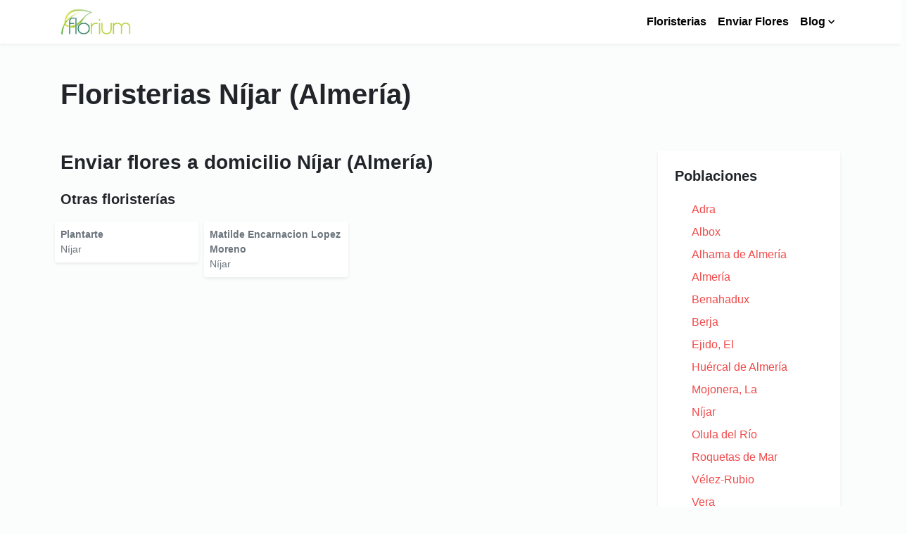

--- FILE ---
content_type: text/html; charset=UTF-8
request_url: https://florium.es/floristerias/almeria/nijar/
body_size: 4935
content:



<!DOCTYPE html>
<html prefix="og: https://ogp.me/ns#" xml:lang="es" lang="es">
  <head>
    <meta charset="utf-8">
    <meta http-equiv="X-UA-Compatible" content="IE=edge">
    <title>Floristerias Níjar. Flores a Domicilio</title>
    <meta name="description" content="Floristerias Níjar. Flores a Domicilio. Flores frescas a domicilio directamente desde la floristeria">
    <meta name="author" content="Florium" />
    <meta name="robots" content="all,follow">
    <meta name="googlebot" content="index,follow,snippet,archive">
    <meta name="viewport" content="width=device-width, initial-scale=1">
	
    <!-- Open Graph Protocol Meta -->
    <meta property="og:url" content="https://florium.es/floristerias/almeria/nijar/" />
    <meta property="og:type" content="website" />
    <meta property="og:title" content="Floristerias Níjar. Flores a Domicilio" />
    <meta property="og:description" content="Floristerias Níjar. Flores a Domicilio. Flores frescas a domicilio directamente desde la floristeria" />
    <meta property="og:image" content="https://florium.es/images/florium-cua.jpg" />

    <!-- Twitter Deep Linking -->
    <meta name="twitter:card" content="summary" />
    <meta name="twitter:title" content="Floristerias Níjar. Flores a Domicilio" />
    <meta name="twitter:description" content="Floristerias Níjar. Flores a Domicilio. Flores frescas a domicilio directamente desde la floristeria" />
    <meta name="twitter:url" content="https://florium.es/floristerias/almeria/nijar/" />
    <meta name="twitter:image" content="https://florium.es/images/florium-cua.jpg" />

    <link rel="shortcut icon" type="image/x-icon" href="https://florium.es/favicon.ico" />
    <link rel="alternate" href="https://florium.es/" hreflang="es-es" />
    <link rel="canonical" href="https://florium.es/floristerias/almeria/nijar/" />

	    <!-- Choices CSS-->
    <link rel="stylesheet" href="https://florium.es/vendor/choices.js/public/assets/styles/choices.min.css">
    <!-- Swiper slider-->
    <link rel="stylesheet" href="https://florium.es/vendor/swiper/swiper-bundle.min.css">
    <!-- Lightbox-->
    <link rel="stylesheet" href="https://florium.es/vendor/glightbox/css/glightbox.min.css">
    <!-- theme stylesheet-->
    <link rel="stylesheet" href="https://florium.es/css/style.default.css" id="theme-stylesheet">
    <!-- Custom stylesheet - for your changes-->
    <link rel="stylesheet" href="https://florium.es/css/custom.css">

	<!-- Marcado JSON-LD generado por el Asistente para el marcado de datos estructurados de Google. -->
	<script type='application/ld+json'> 
	{
	  "@context": "https://www.schema.org",
	  "@type": "Florist",
	  "name": "Floristerias de Níjar",
	  "url": "https://florium.es/floristerias/almeria/nijar/",
	  "logo": "https://florium.es/images/florium-cua.jpg",
	  "image": "https://florium.es/images/florium-cua.jpg",
	  "description": "Directorio de floristerias de Níjar (Almería)",
	  "address": {
		"@type": "PostalAddress",
		"streetAddress": "Direcciones de floristerias de Níjar (Almería)",
		"addressLocality": "Níjar",
		"addressRegion": "Almería",
		"postalCode": "Codigos postales de floristerias de Níjar (Almería)",
		"addressCountry": "España"
	  },
	  "contactPoint": {
		"@type": "ContactPoint",
		"telephone": "Telefonos de floristerias de Níjar (Almería)"
	  }
	}
	 </script>

	<!-- Global site tag (gtag.js) - Google Analytics -->
<script async src="https://www.googletagmanager.com/gtag/js?id=G-JY0J28DZDS"></script>
<script>
  window.dataLayer = window.dataLayer || [];
  function gtag(){dataLayer.push(arguments);}
  gtag('js', new Date());

  gtag('config', 'G-JY0J28DZDS');
</script>

<script async src="https://pagead2.googlesyndication.com/pagead/js/adsbygoogle.js?client=ca-pub-7054662907962150" crossorigin="anonymous"></script>  </head>
  <body>
    <!-- navbar-->
	    <header class="header">
      <nav class="navbar navbar-expand-lg navbar-light bg-white py-3 py-lg-2">
        <div class="container">
		  <a class="navbar-brand py-1 d-flex align-items-center" href="https://florium.es">
		  <img src="https://florium.es/images/florium-cua.jpg" alt="Florium" title="Inicio" class="img-fluid" width="100" height="38">
		  </a>
          <button class="navbar-toggler navbar-toggler-end" type="button" data-bs-toggle="collapse" data-bs-target="#navbarSupportedContent" aria-controls="navbarSupportedContent" aria-expanded="false" aria-label="Toggle navigation"><span class="navbar-toggler-icon"></span></button>
          <div class="collapse navbar-collapse" id="navbarSupportedContent">
            <ul class="navbar-nav ms-auto">
              <!--<li class="nav-item">
                    <a class="nav-link" href="">Inicio</a>
              </li>-->
              <li class="nav-item">
                    <!-- Navbar link--><a class="nav-link" href="https://florium.es/floristerias/">Floristerias</a>
              </li>
              <!--<li class="nav-item">
                    <a class="nav-link" href="/viveros/">Viveros</a>
              </li>-->
              <!--<li class="nav-item">
                    <a class="nav-link" href="/mayoristas/">Mayoristas</a>
              </li>-->
              <!--<li class="nav-item">
                    <a class="nav-link" href="/jardinerias/">Jardinerias</a>
              </li>-->
              <li class="nav-item">
                    <!-- Navbar link--><a class="nav-link" href="https://florium.es/enviar-flores/">Enviar Flores</a>
              </li>
			  
							  

										<li class="nav-item dropdown"><a class="nav-link dropdown-toggle" id="pages" href="#" data-bs-toggle="dropdown" aria-haspopup="true" aria-expanded="false">Blog</a>
						<div class="dropdown-menu mt-lg-3 shadow-sm">
													<a class="dropdown-item" href="https://florium.es/blog/plantas-exterior/">Plantas exterior</a>
													<a class="dropdown-item" href="https://florium.es/blog/plantas-interior/">Plantas interior</a>
												</div>
					</li>
										
										
								
              <!-- <li class="nav-item">
                    <a class="nav-link" href="/contacto/">Contacto</a>
              </li> -->
			  
              <!--<li class="nav-item ms-lg-2 py-2 py-lg-0"><a class="btn btn-primary" href="#listingModal" data-bs-toggle="modal">Add listing</a></li>-->
            </ul>
          </div>
        </div>
      </nav>
    </header>
    <!--  Modal -->
	    <section class="py-5">

	<div class="container py-0">
		<div class="row">
		<!-- Titulo H1 -->
			<div class="col-lg-12">
				<h1>Floristerias Níjar (Almería)</h1>
			</div>
		</div>
	</div>

      <div class="container py-5">
        <div class="row gy-5">

          <!-- Listing Poblaciones-->
          <div class="col-lg-3 order-2 order-lg-2">
              <div class="card border-0 shadow-sm mb-4 p-2">
                <div class="card-body">
                  <h2 class="h5 mb-4">Poblaciones</h2>
											<div class="form-check mb-2">
							<a href="https://florium.es/floristerias/almeria/adra/" title="Enviar flores a Adra">
							Adra							</a>
						</div>
												<div class="form-check mb-2">
							<a href="https://florium.es/floristerias/almeria/albox/" title="Enviar flores a Albox">
							Albox							</a>
						</div>
												<div class="form-check mb-2">
							<a href="https://florium.es/floristerias/almeria/alhama-de-almeria/" title="Enviar flores a Alhama de Almería">
							Alhama de Almería							</a>
						</div>
												<div class="form-check mb-2">
							<a href="https://florium.es/floristerias/almeria/almeria/" title="Enviar flores a Almería">
							Almería							</a>
						</div>
												<div class="form-check mb-2">
							<a href="https://florium.es/floristerias/almeria/benahadux/" title="Enviar flores a Benahadux">
							Benahadux							</a>
						</div>
												<div class="form-check mb-2">
							<a href="https://florium.es/floristerias/almeria/berja/" title="Enviar flores a Berja">
							Berja							</a>
						</div>
												<div class="form-check mb-2">
							<a href="https://florium.es/floristerias/almeria/ejido-el/" title="Enviar flores a Ejido, El">
							Ejido, El							</a>
						</div>
												<div class="form-check mb-2">
							<a href="https://florium.es/floristerias/almeria/huercal-de-almeria/" title="Enviar flores a Huércal de Almería">
							Huércal de Almería							</a>
						</div>
												<div class="form-check mb-2">
							<a href="https://florium.es/floristerias/almeria/mojonera-la/" title="Enviar flores a Mojonera, La">
							Mojonera, La							</a>
						</div>
												<div class="form-check mb-2">
							<a href="https://florium.es/floristerias/almeria/nijar/" title="Enviar flores a Níjar">
							Níjar							</a>
						</div>
												<div class="form-check mb-2">
							<a href="https://florium.es/floristerias/almeria/olula-del-rio/" title="Enviar flores a Olula del Río">
							Olula del Río							</a>
						</div>
												<div class="form-check mb-2">
							<a href="https://florium.es/floristerias/almeria/roquetas-de-mar/" title="Enviar flores a Roquetas de Mar">
							Roquetas de Mar							</a>
						</div>
												<div class="form-check mb-2">
							<a href="https://florium.es/floristerias/almeria/velez-rubio/" title="Enviar flores a Vélez-Rubio">
							Vélez-Rubio							</a>
						</div>
												<div class="form-check mb-2">
							<a href="https://florium.es/floristerias/almeria/vera/" title="Enviar flores a Vera">
							Vera							</a>
						</div>
												<div class="form-check mb-2">
							<a href="https://florium.es/floristerias/almeria/viator/" title="Enviar flores a Viator">
							Viator							</a>
						</div>
												<div class="form-check mb-2">
							<a href="https://florium.es/floristerias/almeria/vicar/" title="Enviar flores a Vícar">
							Vícar							</a>
						</div>
						                </div>

                <div class="card-body">
                  <h2 class="h5 mb-4">Provincia</h2>
					<div class="form-check mb-2">
						<a href="https://florium.es/floristerias/almeria/" title="Flores a domicilio en Almería">
						Almería						</a>
					</div>
                </div>
				

              </div>
							<div class="card border-0 shadow-sm mb-4 p-2">

					<div class="card-body mb-4">
												<!-- Posts Recomendados -->
						<h3 class="h5 mb-2 p-1">Posts Recomendados</h3>
															<p class="mb-2 p-1">
								<div style="background-image:url(https://florium.es/blog/flor-de-pascua-euphorbia-pulcherrima-caracteristicas-y-cuidados11.jpg); background-position:center; background-size:cover; height: 100px; width: auto; border-radius: 2%;"></div>
								<a href="https://florium.es/blog/flor-de-pascua-euphorbia-pulcherrima-caracteristicas-y-cuidados/" title="Flor de pascua (Euphorbia Pulcherrima): caracteristicas y cuidados">Flor de pascua (Euphorbia Pulcherrima): caracteristicas y cuidados</a>
								<p class="mb-4">28-12-2022</p>
								</p>
															<p class="mb-2 p-1">
								<div style="background-image:url(https://florium.es/blog/caladio-caladium-caracteristicas-y-cuidados7.jpg); background-position:center; background-size:cover; height: 100px; width: auto; border-radius: 2%;"></div>
								<a href="https://florium.es/blog/caladio-caladium-caracteristicas-y-cuidados/" title="Caladio (Caladium): caracteristicas y cuidados">Caladio (Caladium): caracteristicas y cuidados</a>
								<p class="mb-4">12-12-2022</p>
								</p>
															<p class="mb-2 p-1">
								<div style="background-image:url(https://florium.es/blog/peperomia-peperomia-caperata-caracteristicas-y-cuidados5.jpg); background-position:center; background-size:cover; height: 100px; width: auto; border-radius: 2%;"></div>
								<a href="https://florium.es/blog/cola-de-raton-peperomia-caperata-caracteristicas-y-cuidados/" title="Cola de raton (Peperomia Caperata): caracteristicas y cuidados">Cola de raton (Peperomia Caperata): caracteristicas y cuidados</a>
								<p class="mb-4">07-12-2022</p>
								</p>
															<p class="mb-2 p-1">
								<div style="background-image:url(https://florium.es/blog/hortensia-hydrangea-caracteristicas-y-cuidados18.jpg); background-position:center; background-size:cover; height: 100px; width: auto; border-radius: 2%;"></div>
								<a href="https://florium.es/blog/hortensia-hydrangea-caracteristicas-y-cuidados/" title="Hortensia (Hydrangea): caracteristicas y cuidados">Hortensia (Hydrangea): caracteristicas y cuidados</a>
								<p class="mb-4">24-01-2023</p>
								</p>
															<p class="mb-2 p-1">
								<div style="background-image:url(https://florium.es/blog/pilistra-aspidistra-elatior-caracteristicas-y-cuidados30.jpg); background-position:center; background-size:cover; height: 100px; width: auto; border-radius: 2%;"></div>
								<a href="https://florium.es/blog/pilistra-aspidistra-elatior-caracteristicas-y-cuidados/" title="Pilistra (Aspidistra Elatior): caracteristicas y cuidados">Pilistra (Aspidistra Elatior): caracteristicas y cuidados</a>
								<p class="mb-4">07-02-2023</p>
								</p>
															<p class="mb-2 p-1">
								<div style="background-image:url(https://florium.es/blog/verdolaga-portulaca-grandiflora-caracteristicas-y-cuidados22.jpg); background-position:center; background-size:cover; height: 100px; width: auto; border-radius: 2%;"></div>
								<a href="https://florium.es/blog/verdolaga-portulaca-grandiflora-caracteristicas-y-cuidados/" title="Verdolaga (Portulaca Grandiflora): caracteristicas y cuidados">Verdolaga (Portulaca Grandiflora): caracteristicas y cuidados</a>
								<p class="mb-4">28-01-2023</p>
								</p>
							                        					</div>

				</div>
          </div>

          <div class="col-lg-9 order-1 order-lg-1">
		  
            <!-- Listing Nombre Provincia Poblacion-->
			<div class="row mb-4 align-items-center">
              <div class="col-md-12">
				<h2 class="h3 mb-0 p-3 p-md-0">Enviar flores a domicilio Níjar (Almería)</h2>
			  </div>
            </div>
			
            <!-- Listing Usuarios Poblacion Premium-->
			
            <!-- Listing Usuarios Poblacion Basico-->
			
            <!-- Listing Usuarios Poblacion Visible-->
							<!-- Listing items-->
				<div class="row mb-4 gy-4">
					<h3 class="h5">Otras floristerías</h3>
				
										
										
						<div class="col-lg-3 mb-0 mt-2 p-1">
							<div class="card shadow-sm border-0 hover-transition">
								<div class="card-body p-2">
								<p class="text-muted text-sm mb-0"><strong><a title="Plantarte" class="stretched-link reset-anchor" href="https://florium.es/15622/plantarte">Plantarte</a></strong></p>
								<p class="text-muted text-sm mb-0">Níjar</p>
								</div>
							</div>
						</div>
						
										
										
						<div class="col-lg-3 mb-0 mt-2 p-1">
							<div class="card shadow-sm border-0 hover-transition">
								<div class="card-body p-2">
								<p class="text-muted text-sm mb-0"><strong><a title="Matilde Encarnacion Lopez Moreno" class="stretched-link reset-anchor" href="https://florium.es/15621/matilde-encarnacion-lopez-moreno">Matilde Encarnacion Lopez Moreno</a></strong></p>
								<p class="text-muted text-sm mb-0">Níjar</p>
								</div>
							</div>
						</div>
						
					
				</div>
			            
          
		  </div>
		  
        </div>
      </div>
    </section>
    
	<footer style="background: #111;">
	      <div class="container py-4">
        <div class="row py-5 gy-3">
          <div class="col-md-4 col-sm-12">
            <div class="d-flex align-items-center mb-3"><span class="text-uppercase text-sm fw-bold text-white">Florium</span></div>
            <p class="text-muted text-sm fw-light mb-3">Encarga tus flores a la floristería más cercana al punto de entrega y evita costes de intermediarios. Tu arreglo será confeccionado por un profesional, y entregado en perfectas condiciones.</p>
            <!-- <ul class="list-inline mb-3 text-white">
              <li class="list-inline-item"><a class="reset-anchor text-sm" href="#!"><i class="fab fa-facebook-f"></i></a></li>
              <li class="list-inline-item"><a class="reset-anchor text-sm" href="#!"><i class="fab fa-twitter"></i></a></li>
              <li class="list-inline-item"><a class="reset-anchor text-sm" href="#!"><i class="fab fa-pinterest"></i></a></li>
              <li class="list-inline-item"><a class="reset-anchor text-sm" href="#!"><i class="fab fa-linkedin-in"></i></a></li>
            </ul>-->
            <h6 class="pt-2 text-white">Enlaces útiles</h6>
            <div class="d-flex flex-wrap">
              <ul class="list-unstyled text-muted mb-0">
                <li><a class="reset-anchor text-sm" href="https://florium.es/aviso-legal/" rel="nofollow">Aviso Legal</a></li>
                <li><a class="reset-anchor text-sm" href="https://florium.es/politica-privacidad/" rel="nofollow">Política de privacidad</a></li>
                <li><a class="reset-anchor text-sm" href="https://florium.es/politica-cookies/" rel="nofollow">Política de cookies</a></li>
                <li><a class="reset-anchor text-sm" href="https://florium.es/autor/araceli-romero-gamero/" rel="nofollow">¿Quíenes somos?</a></li>
              </ul>
            </div>
          </div>
          <div class="col-md-4 col-sm-12">
            <h6 class="pt-2 text-white">Otros Enlaces</h6>
            <div class="d-flex flex-wrap">
              <ul class="list-unstyled text-muted mb-0">
                <li><a class="reset-anchor text-sm" href="https://florium.es/tanatorios/" rel="nofollow">Tanatorios</a></li>
                <li><a class="reset-anchor text-sm" href="https://florium.es/viveros/" rel="nofollow">Viveros</a></li>
                <li><a class="reset-anchor text-sm" href="https://florium.es/jardinerias/" rel="nofollow">Jardinerias</a></li>
                <li><a class="reset-anchor text-sm" href="https://florium.es/mayoristas/" rel="nofollow">Mayoristas</a></li>
              </ul>
            </div>
          </div>
          <div class="col-md-4 col-sm-12">
            <h6 class="pt-2 text-white">¿Eres florista?</h6>
            <p class="text-muted text-sm">Contacta con nosotros si deseas realizarnos una consulta</p>
			<div class="card-body p-0 p-lg-0">
				<a class="btn btn-primary mt-2" href="https://florium.es/contacto/" rel="nofollow" title="Contacta con nosotros">Contactar</a>
			</div>
          </div>
        </div>
      </div>
      <div class="copyrights py-4" style="background: #0e0e0e">
        <div class="container">
          <div class="row text-center gy-2">
            <div class="col-sm-6 text-lg-start">
              <p class="mb-0 text-muted mb-0 text-sm">
				Copyright &copy; 2025. Todos los derechos reservados.
			  </p>
            </div>
            <div class="col-sm-6 text-md-end">
              <p class="mb-0 text-muted mb-0 text-sm"><a class="reset-anchor text-primary" href="https://www.negocioyweb.com" target="_blank">Negocio y Web</a></p>
            </div>
          </div>
        </div>
      </div>
    </footer>

    <!-- JavaScript files-->
	    <!-- JavaScript files-->
    <script src="https://florium.es/vendor/jquery/jquery.min.js"></script>
    <script src="https://florium.es/vendor/bootstrap/js/bootstrap.bundle.min.js"></script>
    <script src="https://florium.es/vendor/glightbox/js/glightbox.min.js"></script>
    <script src="https://florium.es/vendor/swiper/swiper-bundle.min.js"></script>
    <script src="https://florium.es/vendor/choices.js/public/assets/scripts/choices.min.js"></script>
    <script src="https://florium.es/js/front.js"></script>

    <!-- FontAwesome CSS - loading as last, so it doesn't block rendering-->
    <link rel="stylesheet" href="https://use.fontawesome.com/releases/v5.7.1/css/all.css" integrity="sha384-fnmOCqbTlWIlj8LyTjo7mOUStjsKC4pOpQbqyi7RrhN7udi9RwhKkMHpvLbHG9Sr" crossorigin="anonymous">

    <!--//BLOQUE COOKIES-->
    <div id="barraaceptacion" style="display: block;">
        <div class="inner">
            Solicitamos su permiso para obtener datos estadísticos de su navegación en esta web, en cumplimiento del Real 
            Decreto-ley 13/2012. Si continúa navegando consideramos que acepta el uso de cookies.
            <a href="javascript:void(0);" class="ok" onclick="PonerCookie();"><b>OK</b></a> | 
            <a href="#" target="_blank" class="info">Más información</a>
        </div>
    </div>
	<script>
function getCookie(c_name){
    var c_value = document.cookie;
    var c_start = c_value.indexOf(" " + c_name + "=");
    if (c_start == -1){
        c_start = c_value.indexOf(c_name + "=");
    }
    if (c_start == -1){
        c_value = null;
    }else{
        c_start = c_value.indexOf("=", c_start) + 1;
        var c_end = c_value.indexOf(";", c_start);
        if (c_end == -1){
            c_end = c_value.length;
        }
        c_value = unescape(c_value.substring(c_start,c_end));
    }
    return c_value;
}
 
function setCookie(c_name,value,exdays){
    var exdate=new Date();
    exdate.setDate(exdate.getDate() + exdays);
    var c_value=escape(value) + ((exdays==null) ? "" : "; expires="+exdate.toUTCString());
    document.cookie=c_name + "=" + c_value;
}
 
if(getCookie('floriumaviso')!="1"){
    document.getElementById("barraaceptacion").style.display="block";
}
function PonerCookie(){
    setCookie('floriumaviso','1',365);
    document.getElementById("barraaceptacion").style.display="none";
}
</script>
  </body>
</html>

--- FILE ---
content_type: text/html; charset=utf-8
request_url: https://www.google.com/recaptcha/api2/aframe
body_size: 268
content:
<!DOCTYPE HTML><html><head><meta http-equiv="content-type" content="text/html; charset=UTF-8"></head><body><script nonce="09ZNKuPmMRta8nEoj0GqzA">/** Anti-fraud and anti-abuse applications only. See google.com/recaptcha */ try{var clients={'sodar':'https://pagead2.googlesyndication.com/pagead/sodar?'};window.addEventListener("message",function(a){try{if(a.source===window.parent){var b=JSON.parse(a.data);var c=clients[b['id']];if(c){var d=document.createElement('img');d.src=c+b['params']+'&rc='+(localStorage.getItem("rc::a")?sessionStorage.getItem("rc::b"):"");window.document.body.appendChild(d);sessionStorage.setItem("rc::e",parseInt(sessionStorage.getItem("rc::e")||0)+1);localStorage.setItem("rc::h",'1764820145922');}}}catch(b){}});window.parent.postMessage("_grecaptcha_ready", "*");}catch(b){}</script></body></html>

--- FILE ---
content_type: application/javascript
request_url: https://florium.es/js/front.js
body_size: 326
content:
'use strict';

document.addEventListener('DOMContentLoaded', function () {
	/* ===============================================================
		CUSTOM SELECT [CHOICES.JS]
	=============================================================== */
	const selectPicker = document.querySelectorAll('.choices');
	if (selectPicker.length > 0) {
		function injectClassess(x) {
			let pickerCustomClass = x.dataset.customclass;
			let pickerSevClasses = pickerCustomClass.split(' ');
			x.parentElement.classList.add.apply(x.parentElement.classList, pickerSevClasses);
		}

		selectPicker.forEach((el) => {
			const customSelect = new Choices(el, {
				placeholder: true,
				searchEnabled: false,
				itemSelectText: '',
				callbackOnInit: () => injectClassess(el),
			});
		});
	}

	/* ===============================================================
		PRODUCT DETAIL SLIDER
	=============================================================== */
	var toolGalleryThumbs = new Swiper('.tool-gallery-slider-thumbs', {
		slidesPerView: 5,
		spaceBetween: 15,
	});

	var toolGallerySlider = new Swiper('.tool-gallery-slider', {
		slidesPerView: 1,
		spaceBetween: 0,
		thumbs: {
			swiper: toolGalleryThumbs,
		},
	});

	/* ===============================================================
		GLIGHTBOX
	=============================================================== */
	const lightbox = GLightbox({
		touchNavigation: true,
	});

	/* ===============================================================
		TOOLTIPS
	=============================================================== */
	var tooltipTriggerList = [].slice.call(document.querySelectorAll('[rel="tooltip"]'));
	var tooltipList = tooltipTriggerList.map(function (tooltipTriggerEl) {
		return new bootstrap.Tooltip(tooltipTriggerEl);
	});
});
